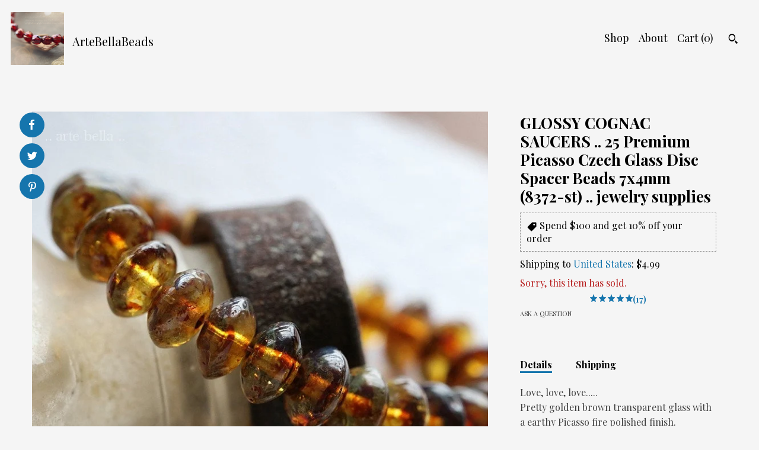

--- FILE ---
content_type: text/html; charset=UTF-8
request_url: https://www.artebellabeads.com/listing/846694438/glossy-amber-saucers-25-premium-picasso
body_size: 19249
content:
<!DOCTYPE html>
<html prefix="og: http://ogp.me/ns#" lang="en">
    <head>
        <meta name="viewport" content="width=device-width, initial-scale=1, user-scalable=yes"/><meta property="content-type" content="text/html; charset=UTF-8" />
    <meta property="X-UA-Compatible" content="IE=edge" /><link rel="icon" href="https://i.etsystatic.com/5348733/r/isla/952038/83120545/isla_75x75.83120545_t663ytzv.jpg" type="image/x-icon" /><meta name="description" content="Love, love, love.....Pretty golden brown transparent glass with a earthy Picasso fire polished finish.Glossy Cognac Saucers.....Q u a n t i t y :: 25 beads = 1 strandS i z e :: approx. 7x4mm, {1/4 inch = 6.35 mm} H o l e . S i z e :: less than 1mmC u t / s h a p e :: smooth disc spacer/saucerF i n " />

<meta property="og:url" content="https://www.artebellabeads.com//listing/846694438/glossy-amber-saucers-25-premium-picasso" />
<meta property="og:type" content="product" />
<meta property="og:title" content="GLOSSY COGNAC SAUCERS .. 25 Premium Picasso Czech Glass Disc Spacer Beads 7x4mm (8372-st) .. jewelry supplies" />
<meta property="og:description" content="Love, love, love.....Pretty golden brown transparent glass with a earthy Picasso fire polished finish.Glossy Cognac Saucers.....Q u a n t i t y :: 25 beads = 1 strandS i z e :: approx. 7x4mm, {1/4 inch = 6.35 mm} H o l e . S i z e :: less than 1mmC u t / s h a p e :: smooth disc spacer/saucerF i n " />
<meta property="og:image" content="https://i.etsystatic.com/5348733/r/il/13a881/2489007514/il_fullxfull.2489007514_3hql.jpg" />
<meta property="og:site_name" content="ArteBellaBeads" />

<meta name="twitter:card" content="summary_large_image" />
<meta name="twitter:title" content="GLOSSY COGNAC SAUCERS .. 25 Premium Picasso Czech Glass Disc Spacer Beads 7x4mm (8372-st) .. jewelry supplies" />
<meta name="twitter:description" content="Love, love, love.....Pretty golden brown transparent glass with a earthy Picasso fire polished finish.Glossy Cognac Saucers.....Q u a n t i t y :: 25 beads = 1 strandS i z e :: approx. 7x4mm, {1/4 inch = 6.35 mm} H o l e . S i z e :: less than 1mmC u t / s h a p e :: smooth disc spacer/saucerF i n " />
<meta name="twitter:image" content="https://i.etsystatic.com/5348733/r/il/13a881/2489007514/il_fullxfull.2489007514_3hql.jpg" /><link rel="canonical" href="https://www.artebellabeads.com/listing/846694438/glossy-amber-saucers-25-premium-picasso" /><meta name="facebook-domain-verification" content="fft3p7b5mixwiqqhpvlexasemaltp5" /><script nonce="FM+YL1zOqXQWjCfpSPLY3wLh">
    !function(e){var r=e.__etsy_logging={};r.errorQueue=[],e.onerror=function(e,o,t,n,s){r.errorQueue.push([e,o,t,n,s])},r.firedEvents=[];r.perf={e:[],t:!1,MARK_MEASURE_PREFIX:"_etsy_mark_measure_",prefixMarkMeasure:function(e){return"_etsy_mark_measure_"+e}},e.PerformanceObserver&&(r.perf.o=new PerformanceObserver((function(e){r.perf.e=r.perf.e.concat(e.getEntries())})),r.perf.o.observe({entryTypes:["element","navigation","longtask","paint","mark","measure","resource","layout-shift"]}));var o=[];r.eventpipe={q:o,logEvent:function(e){o.push(e)},logEventImmediately:function(e){o.push(e)}};var t=!(Object.assign&&Object.values&&Object.fromEntries&&e.Promise&&Promise.prototype.finally&&e.NodeList&&NodeList.prototype.forEach),n=!!e.CefSharp||!!e.__pw_resume,s=!e.PerformanceObserver||!PerformanceObserver.supportedEntryTypes||0===PerformanceObserver.supportedEntryTypes.length,a=!e.navigator||!e.navigator.sendBeacon,p=t||n,u=[];t&&u.push("fp"),s&&u.push("fo"),a&&u.push("fb"),n&&u.push("fg"),r.bots={isBot:p,botCheck:u}}(window);
</script>
        <title>GLOSSY COGNAC SAUCERS .. 25 Premium Picasso Czech Glass Disc Spacer Beads 7x4mm (8372-st) .. jewelry supplies</title>
    <link rel="stylesheet" href="https://www.etsy.com/ac/sasquatch/css/custom-shops/themes/pearl/main.2ee84c9600b38b.css" type="text/css" />
        <style id="font-style-override">
    @import url(https://fonts.googleapis.com/css?family=Playfair+Display:400,700);

    body, .btn, button {
        font-family: 'Playfair Display';
    }

    h1, .h1, h2, .h2, h3, .h3, h4,
    .h4, h5, .h5, h6, .h6 {
        font-family: 'Playfair Display';
        font-weight: 700;
    }

    strong, .strong {
        font-weight: 700;
    }

    .primary-font {
        font-family: 'Playfair Display';
    }

    .secondary-font {
        font-family: 'Playfair Display';
    }

</style>
        <style id="theme-style-overrides"> body {  background: #F5F5F5;  color: #000000; } code, code a, .btn {  background: #1575AD;  color: #ffffff; } header {  background: #F5F5F5; } .compact-header .nav-wrapper, .compact-header nav {  background: #F5F5F5; } .compact-header nav {  background: #1575AD; } .compact-header nav li a, .compact-header nav li button {  color: #ffffff; } .compact-header button, .eu-dispute-link, .eu-dispute-content a, .policy-page .eu-dispute-trigger-link, .reviews .anchor-destination {  color: #000000; } .down-arrow {  color: #ffffff;  border-color: #1575AD; } .down-arrow:hover {  color: #1575AD;  border-color: #ffffff; } .carousel-arrow, .module-about-photos .about-photos-carousel .direction-button {  color: #ffffff;  background-color: #1575AD; } .carousel-arrow:hover, .module-about-photos .about-photos-carousel .direction-button:hover {  color: #1575AD;  background-color: #ffffff; } .listing-carousel .slick-arrow {  color: #1575AD; } header .shop-name, header a, .title, .price, .logo a {  color: #000000; } .listing-content .btn, .cart .btn, .shipping-form .btn, .subscribe-form-group .btn {  background: #1575AD;  border-color: #1575AD;  color: #ffffff; } .listing-content .btn:hover, .cart .btn:hover {  background: #1575AD; } header .nav-wrapper {  background-color: #F5F5F5;  color: #000000; } header .compact-header.hamburger-nav-open .nav-wrapper {  background: #1575AD;  color: #ffffff; } .full-header .nav-link:hover:after, .full-header .nav-link:after {  border-color: #1575AD } .search .btn, .convos-form .btn {  background-color: #1575AD;  color: #ffffff; } .shop-sections-menu .menu-trigger {  background-color: #1575AD;  color: #ffffff; } .shop-sections-menu ul {  background-color: #1575AD;  color: #ffffff; } .shop-sections-menu ul li a {  color: #ffffff; } .listing-description a, .tab-content a, .about-text-container a, .post-content a, .shipping-locale a, .cart .cart-shipping-total a:hover, .reviews.anchor a {  color: #1575AD; } .shop-sections-nav .selected {  color: #ffffff; } .listing-card .image-wrapper:hover:after, .listing-card .image-wrapper:after {  border-color: #1575AD } .listing-purchase-box .custom-select {  background: #F5F5F5;  border-color: #000000; } .listing-purchase-box .custom-select .caret:after {  color: #000000; } .listing-purchase-box .btn-primary {  background-color: #1575AD;  color: #ffffff; } .listing-share .ss-icon:before {  color: #ffffff;  background-color: #1575AD; } .listing-share .ss-icon.ss-facebook:before {  color: #1575AD;  background-color: #ffffff; } .listing-share li {  background-color: #1575AD; } .listing-tabs .tab-triggers li a.tab-selected {  border-bottom-color: #1575AD; } .listing-tabs .tab-triggers li a {  color: #000000; } .post-divider {  background: #1575AD; } .post-date > * {  background: #F5F5F5; } .dot-indicators button {  background: #000000; } .dot-indicators .slick-active button {  background: #1575AD;  border-color: #1575AD; } .post-tags .post-tag {  background: #1575AD;  color: #ffffff; } .pattern-blog.post-page .related-links a {  background: #F5F5F5;  color: #000000; } .tab-content .eu-dispute-trigger-link {  color: #1575AD; } .announcement {  background: #1575AD;  color: #ffffff; } .module-event-item {  border-color: #1575AD; }</style>
        
    </head>
    <body class="cart-dropdown" data-nnc="3:1768628225:Eex3vBqPvY7Y9qRjXOdTEd21yno-:10276062b01d2ae546fe651493e566882db4c488cfd49f629e945661c736ec26" itemscope itemtype="http://schema.org/LocalBusiness">
        
        <div class="content-wrapper listing page">

    <div data-module="peeking-header">
    <header>
        <div class="full-header header left-brand-right-nav
        title-and-icon
        
        
                
                has-icon
            
        ">
            <div class=" col-group">
                <div class="col-xs-6 primary-font">
                            <a class="branding" href="/">
                                    <div class="region region-global" data-region="global">
    <div class="module pages-module module-shop-icon module-0 " data-module="shop-icon">
        <div class="module-inner" data-ui="module-inner">
            <img class="shop-icon" alt="" src="//i.etsystatic.com/5348733/r/isla/952038/83120545/isla_75x75.83120545_t663ytzv.jpg" srcset="//i.etsystatic.com/5348733/r/isla/952038/83120545/isla_fullxfull.83120545_t663ytzv.jpg 840w,//i.etsystatic.com/5348733/r/isla/952038/83120545/isla_500x500.83120545_t663ytzv.jpg 500w,//i.etsystatic.com/5348733/r/isla/952038/83120545/isla_360x360.83120545_t663ytzv.jpg 360w,//i.etsystatic.com/5348733/r/isla/952038/83120545/isla_280x280.83120545_t663ytzv.jpg 280w,//i.etsystatic.com/5348733/r/isla/952038/83120545/isla_180x180.83120545_t663ytzv.jpg 180w,//i.etsystatic.com/5348733/r/isla/952038/83120545/isla_140x140.83120545_t663ytzv.jpg 140w,//i.etsystatic.com/5348733/r/isla/952038/83120545/isla_75x75.83120545_t663ytzv.jpg 75w" />
        </div>
    </div>
</div>
                                <span class="shop-name">
                                        <div class="region region-global" data-region="global">
    <div class="module pages-module module-shop-name module-0 " data-module="shop-name">
        <div class="module-inner" data-ui="module-inner">
            <span class="module-shop-name-text shop-name" data-ui="text" itemprop="name">
    ArteBellaBeads
</span>
        </div>
    </div>
</div>
                                </span>
                            </a>
                </div>

                <div class="col-xs-6">
                    <ul class="nav">
                        
<li>
    <a href="/shop" >
        Shop
    </a>
</li>
                        
                        
<li>
    <a href="/about" >
        About
    </a>
</li>
                        
                        

                        
                        <li class="nav-cart">
                            <a href="#" data-module="cart-trigger" class="cart-trigger nav-link">
                                Cart (<span data-ui="cart-count">0</span>)
                            </a>
                        </li>
                        
                            <li>
                                    <div data-module="search-trigger" class="site-search">
        <button class="ss-etsy ss-search search-trigger" data-ui="search-trigger" aria-label="Search"></button>
        <form data-ui="search-bar" class="search" action="/search">
            <input name="q" type="text" placeholder="Search..." aria-label="Search">
            <input class="btn" type="submit" value="Go">
        </form>
        <div class="search-overlay"></div>
    </div>
                            </li>
                    </ul>
                </div>
            </div>
        </div>

        <div data-module="hamburger-nav" class="compact-header title-and-icon
    
    
            
            has-icon
        
    ">
    <div class="nav-wrapper">
        <div class="col-group">
            <div class="col-xs-12">
                <button aria-label="toggle navigation" class="nav-toggle" data-ui="toggle">
                    <div class="patty"></div>
                </button>

                <div class="cart-trigger-wrapper">
                    <button data-module="cart-trigger" class="ss-etsy ss-cart cart-trigger" aria-label="Cart">
                        <span class="cart-count" data-ui="cart-count">0</span>
                    </button>
                </div>

                <div class="branding primary-font">
                    
                     <h2 class="h2 logo"> 
                                <a href="/">
            <div class="logo-image-and-title-container">
                <div class="logo-image-container">
                    <img src="//i.etsystatic.com/5348733/r/isla/952038/83120545/isla_75x75.83120545_t663ytzv.jpg" srcset="//i.etsystatic.com/5348733/r/isla/952038/83120545/isla_360x360.83120545_t663ytzv.jpg 360w,//i.etsystatic.com/5348733/r/isla/952038/83120545/isla_280x280.83120545_t663ytzv.jpg 280w,//i.etsystatic.com/5348733/r/isla/952038/83120545/isla_180x180.83120545_t663ytzv.jpg 180w,//i.etsystatic.com/5348733/r/isla/952038/83120545/isla_140x140.83120545_t663ytzv.jpg 140w,//i.etsystatic.com/5348733/r/isla/952038/83120545/isla_75x75.83120545_t663ytzv.jpg 75w" alt="ArteBellaBeads" />
                </div>
                <div class="title-container">
                        <div class="region region-global" data-region="global">
    <div class="module pages-module module-shop-name module-0 " data-module="shop-name">
        <div class="module-inner" data-ui="module-inner">
            <span class="module-shop-name-text shop-name" data-ui="text" itemprop="name">
    ArteBellaBeads
</span>
        </div>
    </div>
</div>
                </div>
            </div>
        </a>


                     </h2> 
                    
                </div>
            </div>
        </div>
        <nav>
            <ul class="primary-nav">
                    <li>
                        <form data-ui="search-bar" class="search" action="/search">
                            <div class="input-prepend-item">
                                <span class="ss-icon ss-search"></span>
                            </div>
                            <input name="q" type="search" aria-label="Search" placeholder="Search...">
                        </form>
                    </li>

                
<li>
    <a href="/shop" >
        Shop
    </a>
</li>
                
                
<li>
    <a href="/about" >
        About
    </a>
</li>
                
                
                
                <li>
                    <button data-module="cart-trigger" class="cart-trigger" aria-label="Cart">
                        Cart
                    </button>
                </li>
                
                            </ul>

            <div class="col-group col-centered">
                <div class="col-xs-12">
                    <ul class="secondary-nav">
                        
<li>
    <a href="/contact-us" >
        Contact Us
    </a>
</li>



<li>
    <a href="/policy" >
        Shipping and Policies
    </a>
</li>

                    </ul>
                        <ul class="related-links">
        <li>
            <a href="https://www.pinterest.com/ArteBellaBeads/" target="_blank" aria-label="pinterest">
                <span class="ss-icon ss-pinterest" ></span>
            </a>
        </li>
        <li>
            <a href="https://www.instagram.com/artebellasurplus/" target="_blank" aria-label="instagram">
                <span class="ss-icon ss-instagram" ></span>
            </a>
        </li>
        <li>
            <a href="https://www.facebook.com/Arte-Bella-Surplus-2218783911575468/" target="_blank" aria-label="facebook">
                <span class="ss-icon ss-facebook" ></span>
            </a>
        </li>
</ul>
                </div>
            </div>
        </nav>
    </div>
</div>
    </header>
</div>

    <div class="main-content col-group">

        <div class="column-left col-xs-12 col-sm-6 col-md-8 col-xl-6">
            <h1 class="listing-title">
    GLOSSY COGNAC SAUCERS .. 25 Premium Picasso Czech Glass Disc Spacer Beads 7x4mm (8372-st) .. jewelry supplies
</h1>
            <div class="listing-images">

                        <div data-ui="gallery" data-module="listing-carousel" class="listing-carousel dot-indicators">
        <div data-ui="slides" class="listing-carousel-slides">
                <div data-ui="slide" class="listing-image">
                    <img data-ui="image" class="zoom-image  clickable " src="https://i.etsystatic.com/5348733/r/il/13a881/2489007514/il_fullxfull.2489007514_3hql.jpg" width="800" height="800" />
                </div>
                <div data-ui="slide" class="listing-image">
                    <img data-ui="image" class="zoom-image  clickable " src="https://i.etsystatic.com/5348733/r/il/5600c2/2489007414/il_fullxfull.2489007414_n0i7.jpg" width="800" height="800" />
                </div>
                <div data-ui="slide" class="listing-image">
                    <img data-ui="image" class="zoom-image  clickable " src="https://i.etsystatic.com/5348733/r/il/cdf3d1/2536678777/il_fullxfull.2536678777_q113.jpg" width="800" height="800" />
                </div>
                <div data-ui="slide" class="listing-image">
                    <img data-ui="image" class="zoom-image  clickable " src="https://i.etsystatic.com/5348733/r/il/de583e/2536678781/il_fullxfull.2536678781_g8b8.jpg" width="800" height="796" />
                </div>
                <div data-ui="slide" class="listing-image">
                    <img data-ui="image" class="zoom-image  clickable " src="https://i.etsystatic.com/5348733/r/il/4e8bc4/2536678787/il_fullxfull.2536678787_1f6p.jpg" width="800" height="800" />
                </div>
                <div data-ui="slide" class="listing-image">
                    <img data-ui="image" class="zoom-image  clickable " src="https://i.etsystatic.com/5348733/r/il/564028/2536678827/il_fullxfull.2536678827_jcmt.jpg" width="800" height="799" />
                </div>
                <div data-ui="slide" class="listing-image">
                    <img data-ui="image" class="zoom-image  clickable " src="https://i.etsystatic.com/5348733/r/il/c433f7/2489007518/il_fullxfull.2489007518_o7ba.jpg" width="800" height="712" />
                </div>
                <div data-ui="slide" class="listing-image">
                    <img data-ui="image" class="zoom-image  clickable " src="https://i.etsystatic.com/5348733/r/il/09c661/2536678833/il_fullxfull.2536678833_rdoj.jpg" width="800" height="794" />
                </div>
                <div data-ui="slide" class="listing-image">
                    <img data-ui="image" class="zoom-image  clickable " src="https://i.etsystatic.com/5348733/r/il/4b255a/2489007530/il_fullxfull.2489007530_bkq1.jpg" width="800" height="800" />
                </div>
                <div data-ui="slide" class="listing-image">
                    <img data-ui="image" class="zoom-image  clickable " src="https://i.etsystatic.com/5348733/r/il/b181b6/2489007554/il_fullxfull.2489007554_a0be.jpg" width="800" height="787" />
                </div>
        </div>

        <div class="carousel-controls">
            <a href="#" aria-label="show previous listing image" data-ui="prev-arrow" class="ss-icon ss-navigateleft prev-arrow"></a>
            <span data-ui="carousel-dots" class="dots"></span>
            <a href="#" aria-label="show next listing image" data-ui="next-arrow" class="ss-icon ss-navigateright next-arrow"></a>
        </div>
    </div>

                    <div data-module="share" class="listing-share">
        <ul>
                <li>
                    <a href="#" class="facebook" aria-label="social media share for  facebook" data-url="//www.facebook.com/sharer.php?&u=https%3A%2F%2Fwww.artebellabeads.com%2F%2Flisting%2F846694438%2Fglossy-amber-saucers-25-premium-picasso&t=GLOSSY+COGNAC+SAUCERS+..+25+Premium+Picasso+Czech+Glass+Disc+Spacer+Beads+7x4mm+%288372-st%29+..+jewelry+supplies" data-ui="share-link" data-popup-height="400" data-popup-width="600">
                        <span class="ss-icon ss-facebook" ></span>
                    </a>
                </li>
                <li>
                    <a href="#" class="twitter" aria-label="social media share for  twitter" data-url="//twitter.com/intent/tweet?status=GLOSSY+COGNAC+SAUCERS+..+25+Premium+Picasso+Czech+Glass+Disc+Spacer+Beads+7x4mm+%288372-st%29+..+jewelry+supplies+https%3A%2F%2Fwww.artebellabeads.com%2F%2Flisting%2F846694438%2Fglossy-amber-saucers-25-premium-picasso" data-ui="share-link" data-popup-height="400" data-popup-width="600">
                        <span class="ss-icon ss-twitter" ></span>
                    </a>
                </li>
                <li>
                    <a href="#" class="pinterest" aria-label="social media share for  pinterest" data-url="//www.pinterest.com/pin/create/button/?url=https%3A%2F%2Fwww.artebellabeads.com%2F%2Flisting%2F846694438%2Fglossy-amber-saucers-25-premium-picasso&media=https%3A%2F%2Fi.etsystatic.com%2F5348733%2Fr%2Fil%2F13a881%2F2489007514%2Fil_fullxfull.2489007514_3hql.jpg&description=GLOSSY+COGNAC+SAUCERS+..+25+Premium+Picasso+Czech+Glass+Disc+Spacer+Beads+7x4mm+%288372-st%29+..+jewelry+supplies" data-ui="share-link" data-popup-height="600" data-popup-width="800">
                        <span class="ss-icon ss-pinterest" ></span>
                    </a>
                </li>
        </ul>
    </div>
            </div>

        </div>

        <div class="column-right col-xs-12 col-sm-6 col-md-4 col-xl-6">
            <div class="listing-content col-group">
                <div class="listing-purchase-box col-xl-6 col-xs-12" data-module="listing-purchase-box">
    <h1 class="listing-title">
    GLOSSY COGNAC SAUCERS .. 25 Premium Picasso Czech Glass Disc Spacer Beads 7x4mm (8372-st) .. jewelry supplies
</h1><p class="listing-price">
    <span>
                <span data-ui="base-price"></span>

    </span>
</p>

    <img height="1" width="1" id="fb-view-content" data-title="GLOSSY COGNAC SAUCERS .. 25 Premium Picasso Czech Glass Disc Spacer Beads 7x4mm (8372-st) .. jewelry supplies" style="display:none" src="https://www.facebook.com/tr?id=&amp;ev=ViewContent&amp;cd[currency]=&amp;cd[value]=&amp;cd[content_name]=GLOSSY COGNAC SAUCERS .. 25 Premium Picasso Czech Glass Disc Spacer Beads 7x4mm (8372-st) .. jewelry supplies"/>
            <div class="promo-message"><span class="etsy-icon icon-smaller"><svg xmlns="http://www.w3.org/2000/svg" viewBox="0 0 24 24" aria-hidden="true" focusable="false"><path d="M21 2h-8c-.3 0-.5.1-.7.3l-10 10c-.4.4-.4 1 0 1.4l8 8c.4.4 1 .4 1.4 0l10-10c.2-.2.3-.4.3-.7V3c0-.6-.4-1-1-1zm-4 7c-1.1 0-2-.9-2-2s.9-2 2-2 2 .9 2 2-.9 2-2 2z"/></svg></span> Spend $100 and get 10% off your order</div>
        <div class="shipping-locale" data-module="shipping-trigger">
        <div class="shipping-locale-details " data-ui="shipping-locale-details">
            <span>Shipping to </span>
            <a href="#" data-ui="shipping-country">United States</a>:
            <span data-ui="free-shipping" class="hidden">Free</span>
            <span data-ui="shipping-cost">$4.99</span>
        </div>

    </div>
        <form data-ui="form">
    <div data-ui="variation-selects">
        
<input name="quantity" type="hidden" value="1" />

<input name="offeringId" type="hidden" value="4858753473" />
    </div>


    <div class="error-message hidden" data-ui="error-message" data-cart-error-msg="There was a cart error." data-multiple-errors-msg="Please select from the available options" data-generic-error="There was an error changing your options. Please try again in a few minutes." data-zero-inventory-error-msg="Sorry, this item has sold."></div>

    <div class="error-message" data-ui="error-message">Sorry, this item has sold.</div>

    <input type="hidden" name="quantity" value="1" />


    <input name="listingId" type="hidden" value="846694438" />
</form>

        <div class="reviews anchor">
        <a href="#reviews-module" data-ui="reviews-anchor" class="anchor-flex">
            <div class="stars" itemprop="aggregateRating" itemscope itemtype="http://schema.org/AggregateRating">
    <span itemprop="ratingValue">
        <div data-rating="1" class="rating lit">
            <span class="ss-star"></span>
        </div>
        <div data-rating="2" class="rating lit">
            <span class="ss-star"></span>
        </div>
        <div data-rating="3" class="rating lit">
            <span class="ss-star"></span>
        </div>
        <div data-rating="4" class="rating lit">

            <span class="ss-star"></span>
        </div>
        <div data-rating="5" class="rating lit">
            <span class="ss-star"></span>
        </div>
    </span>
</div>
            <h3 class="heading">(17)</h3>
        </a>
    </div>

    <a href="#" data-module="convo-trigger" data-convo-trigger-location="purchase-box" class="convo-trigger lighten" >
        Ask a question
    </a>
</div>
                    <div data-module="tabs" class="listing-tabs col-xl-6 col-xs-12">
        <ul class="tab-triggers">
            <li>
                <a href="#" data-ui="tab-trigger" class="tab-selected">
                    Details
                </a>
            </li>
            <li>
                <a href="#" data-ui="tab-trigger">
                    Shipping
                </a>
            </li>
        </ul>

        <div class="tab-contents">
            <div data-ui="tab-content" class="tab-content">
                    <div class="listing-description lighten">
                        <p>
                            Love, love, love.....<br>Pretty golden brown transparent glass with a earthy Picasso fire polished finish.<br>Glossy Cognac Saucers.....<br><br>Q u a n t i t y :: 25 beads = 1 strand<br><br>S i z e :: approx. 7x4mm, {1/4 inch = 6.35 mm} <br><br>H o l e . S i z e :: less than 1mm<br><br>C u t / s h a p e :: smooth disc spacer/saucer<br><br>F i n i s h :: fire polished earthy Picasso<br><br>O r i g i n :: Czech Republic<br><br>✿I TAKE MY PICTURES WITH A MACRO/CLOSE UP LENS IN NATURAL SUNLIGHT. THIS MAY CAUSE THE BEADS TO APPEAR LARGER AND LIGHTER/DARKER THAN IN PERSON✿<br><br>♥♥Thank you for looking and supporting my little etsy shop. Please do not hesitate to contact me if you have questions =)♥♥<br><br>Shipping info, policies, etc: <a href="http://www.etsy.com/shop/ArteBellaSurplus/policy" target="_blank">http://www.etsy.com/shop/ArteBellaSurplus/policy</a><br><br>Back to my shop: <a href="http://www.etsy.com/shop/ArteBellaSurplus?ref=si_shop" target="_blank">http://www.etsy.com/shop/ArteBellaSurplus?ref=si_shop</a><br><br>All images and text are property of Arte Bella © 2006 and beyond.<br><br>***WARNING: CHOKING HAZARD - Small parts. Not for children under 16 yrs old.***<br><br>✿CARING FOR YOUR BEADS✿<br>Avoid water .. never shower, swim or hot tub with your beads/jewelry on.<br>Avoid lotions, sprays and perfumes.<br>Avoid sweat .. don&#39;t wear your beads/jewelry while exercising.
                        </p>
                    </div>
            </div>

            <div data-ui="tab-content" class="tab-content tab-content-hidden lighten">
                    <div class="policies">
                        


        
    <div class="structured-policy-page structured-policy-returns">
        <div class="structured-policy-section">
    <h3>Returns & Exchanges</h3>


        <h4>I gladly accept returns and cancellations</h4>
        <p>Just contact me within: 7 days of delivery</p>

        <p>Ship items back to me within: 14 days of delivery</p>

        <p class=">Request a cancellation within: 1 hours of purchase</p>

    <h4>I don't accept exchanges</h4>
    <p>But please contact me if you have any problems with your order.</p>

            <h4>The following items can't be returned or exchanged</h4>
            <p>Because of the nature of these items, unless they arrive damaged or defective, I can't accept returns for:</p>
            <ul class="bullet-points">
                        <li>Custom or personalized orders</li>
                        <li>Perishable products (like food or flowers)</li>
                        <li>Digital downloads</li>
                        <li>Intimate items (for health/hygiene reasons)</li>
            </ul>


</div>

    </div>


    <h2>Privacy</h2>
    <p>To fulfill your order, you must provide me with certain information (which you authorized Etsy to provide to me), such as your name, email address, postal address, payment information, and the details of the product that you’re ordering. You may also choose to provide me with additional personal information, if you contact me directly.<br />
I do not send out newsletters.<br />
I personally do not share information with third parties.</p>
                            <h2>Frequently Asked Questions</h2>
        <h3>I have a state Resale Certificate, how do I get a refund for sales tax paid?</h3>
        <p>Please contact Etsy customer service since they now collect sales tax on my behalf.</p>
        <h3>Do you offer free shipping?</h3>
        <p>Yes, on "DOMESTIC" orders over $35 .. this total does not include any discounts, taxes, etc. If your order qualifies for free shipping, you will automatically see this in your "Shopping Cart".</p>
        <h3>Do you accept returns?</h3>
        <p>Please contact me prior to sending return to get my shipping address. I accept returns up to 14 days after purchase. I will refund the bead purchase price MINUS 10% restocking fee back to your payment account once I receive the return. You are responsible for the original shipping costs and return shipping fees. If your order qualified for "Free Shipping" and the return brings your total under the $35 minimum, original shipping fees will be deducted from your refund. Any item returned must be in the same condition at time of shipment and shipped in the same packaging that was sent to you.</p>
        <h3>Do I need to purchase shipping insurance?</h3>
        <p>I purchase insurance on orders over $100. USPS provides insurance on packages under $100.</p>
                    </div>
            </div>
        </div>
    </div>
                <div data-module="reviews" class="reviews"
     data-offset="0" data-limit="5" data-shop-id="5348733" data-listing-id="846694438">
    <div class="review-header">
        <a class="anchor-destination" name="reviews-module">
            <h3 class="heading">Reviews (17)</h3>
        </a>
        <div class="review-average">
            <h3 class="heading">Average:</h3>
            <div class="stars" itemprop="aggregateRating" itemscope itemtype="http://schema.org/AggregateRating">
    <span itemprop="ratingValue">
        <div data-rating="1" class="rating lit">
            <span class="ss-star"></span>
        </div>
        <div data-rating="2" class="rating lit">
            <span class="ss-star"></span>
        </div>
        <div data-rating="3" class="rating lit">
            <span class="ss-star"></span>
        </div>
        <div data-rating="4" class="rating lit">

            <span class="ss-star"></span>
        </div>
        <div data-rating="5" class="rating lit">
            <span class="ss-star"></span>
        </div>
    </span>
</div>
        </div>
    </div>
    <div data-ui="review-list">
        <div  itemprop="review" itemscope itemtype="http://schema.org/Review" class="review" data-ui="review">
    <div class="col-group col-flush">
        <div class="col-xs-5 align-left">
            <div class="stars">
                <span itemprop="ratingValue">
                    <div data-rating="1" class="rating lit">
                        <span class="ss-star" title="Disappointed"></span>
                    </div>
                    <div data-rating="2" class="rating lit">
                        <span class="ss-star" title="Not a fan"></span>
                    </div>
                    <div data-rating="3" class="rating lit">
                        <span class="ss-star" title="It's okay"></span>
                    </div>
                    <div data-rating="4" class="rating lit">

                        <span class="ss-star" title="Like it"></span>
                    </div>
                    <div data-rating="5" class="rating lit">
                        <span class="ss-star" title="Love it"></span>
                    </div>
                </span>
            </div>
        </div>
        <div class="col-xs-7 align-right">
            <div itemprop="datePublished" content="">
                <p class="date"> Jun 23, 2024 </p>
            </div>
        </div>
    </div>
    <div class="appreciation-photo">
        <p itemprop="reviewBody" class="review-text">Amazing beads; my go-to shop for Czech glass! Prompt service and perfect packaging.</p>
    </div>
    <div class="byline">
        <img src="https://i.etsystatic.com/iusa/91e6c8/29731523/iusa_75x75.29731523_dgpa.jpg?version=0" width="25" height="25" class="avatar-img" />
        <p itemprop="author" class="reviewer-name">Jennifer Bobbitt</p>
    </div>
    <br/>
</div>
<div  itemprop="review" itemscope itemtype="http://schema.org/Review" class="review" data-ui="review">
    <div class="col-group col-flush">
        <div class="col-xs-5 align-left">
            <div class="stars">
                <span itemprop="ratingValue">
                    <div data-rating="1" class="rating lit">
                        <span class="ss-star" title="Disappointed"></span>
                    </div>
                    <div data-rating="2" class="rating lit">
                        <span class="ss-star" title="Not a fan"></span>
                    </div>
                    <div data-rating="3" class="rating lit">
                        <span class="ss-star" title="It's okay"></span>
                    </div>
                    <div data-rating="4" class="rating lit">

                        <span class="ss-star" title="Like it"></span>
                    </div>
                    <div data-rating="5" class="rating lit">
                        <span class="ss-star" title="Love it"></span>
                    </div>
                </span>
            </div>
        </div>
        <div class="col-xs-7 align-right">
            <div itemprop="datePublished" content="">
                <p class="date"> May 30, 2024 </p>
            </div>
        </div>
    </div>
    <div class="appreciation-photo">
        <p itemprop="reviewBody" class="review-text">Beautiful beads, can't wait to design with them.</p>
    </div>
    <div class="byline">
        <img src="https://i.etsystatic.com/iusa/91e6c8/29731523/iusa_75x75.29731523_dgpa.jpg?version=0" width="25" height="25" class="avatar-img" />
        <p itemprop="author" class="reviewer-name">Jennifer Bobbitt</p>
    </div>
    <br/>
</div>
<div  itemprop="review" itemscope itemtype="http://schema.org/Review" class="review" data-ui="review">
    <div class="col-group col-flush">
        <div class="col-xs-5 align-left">
            <div class="stars">
                <span itemprop="ratingValue">
                    <div data-rating="1" class="rating lit">
                        <span class="ss-star" title="Disappointed"></span>
                    </div>
                    <div data-rating="2" class="rating lit">
                        <span class="ss-star" title="Not a fan"></span>
                    </div>
                    <div data-rating="3" class="rating lit">
                        <span class="ss-star" title="It's okay"></span>
                    </div>
                    <div data-rating="4" class="rating lit">

                        <span class="ss-star" title="Like it"></span>
                    </div>
                    <div data-rating="5" class="rating lit">
                        <span class="ss-star" title="Love it"></span>
                    </div>
                </span>
            </div>
        </div>
        <div class="col-xs-7 align-right">
            <div itemprop="datePublished" content="">
                <p class="date"> May 17, 2024 </p>
            </div>
        </div>
    </div>
    <div class="appreciation-photo">
        <p itemprop="reviewBody" class="review-text">Beautiful beads, as always rom this seller.</p>
    </div>
    <div class="byline">
        <img src="https://i.etsystatic.com/site-assets/images/avatars/default_avatar.png?width=75" width="25" height="25" class="avatar-img" />
        <p itemprop="author" class="reviewer-name">ahoweahowe</p>
    </div>
    <br/>
</div>
<div  itemprop="review" itemscope itemtype="http://schema.org/Review" class="review" data-ui="review">
    <div class="col-group col-flush">
        <div class="col-xs-5 align-left">
            <div class="stars">
                <span itemprop="ratingValue">
                    <div data-rating="1" class="rating lit">
                        <span class="ss-star" title="Disappointed"></span>
                    </div>
                    <div data-rating="2" class="rating lit">
                        <span class="ss-star" title="Not a fan"></span>
                    </div>
                    <div data-rating="3" class="rating lit">
                        <span class="ss-star" title="It's okay"></span>
                    </div>
                    <div data-rating="4" class="rating lit">

                        <span class="ss-star" title="Like it"></span>
                    </div>
                    <div data-rating="5" class="rating lit">
                        <span class="ss-star" title="Love it"></span>
                    </div>
                </span>
            </div>
        </div>
        <div class="col-xs-7 align-right">
            <div itemprop="datePublished" content="">
                <p class="date"> Feb 21, 2024 </p>
            </div>
        </div>
    </div>
    <div class="appreciation-photo">
        <p itemprop="reviewBody" class="review-text">Stunning beads. I can’t wait to use them. Thank you again</p>
    </div>
    <div class="byline">
        <img src="https://i.etsystatic.com/iusa/3b483e/105983077/iusa_75x75.105983077_fohg.jpg?version=0" width="25" height="25" class="avatar-img" />
        <p itemprop="author" class="reviewer-name">Deborah Sanchez</p>
    </div>
    <br/>
</div>
<div  itemprop="review" itemscope itemtype="http://schema.org/Review" class="review" data-ui="review">
    <div class="col-group col-flush">
        <div class="col-xs-5 align-left">
            <div class="stars">
                <span itemprop="ratingValue">
                    <div data-rating="1" class="rating lit">
                        <span class="ss-star" title="Disappointed"></span>
                    </div>
                    <div data-rating="2" class="rating lit">
                        <span class="ss-star" title="Not a fan"></span>
                    </div>
                    <div data-rating="3" class="rating lit">
                        <span class="ss-star" title="It's okay"></span>
                    </div>
                    <div data-rating="4" class="rating lit">

                        <span class="ss-star" title="Like it"></span>
                    </div>
                    <div data-rating="5" class="rating lit">
                        <span class="ss-star" title="Love it"></span>
                    </div>
                </span>
            </div>
        </div>
        <div class="col-xs-7 align-right">
            <div itemprop="datePublished" content="">
                <p class="date"> Feb 21, 2024 </p>
            </div>
        </div>
    </div>
    <div class="appreciation-photo">
        <p itemprop="reviewBody" class="review-text">As described! Great beads, fast shipment.  Artebella as always the best!</p>
    </div>
    <div class="byline">
        <img src="https://i.etsystatic.com/iusa/a77f28/24859817/iusa_75x75.24859817_7wx7.jpg?version=0" width="25" height="25" class="avatar-img" />
        <p itemprop="author" class="reviewer-name">Loredana Nassopoulos Kalaghchy</p>
    </div>
    <br/>
</div>
    </div>
        <a href="#reviews-module"><button aria-label="Prev" data-ui="prev-arrow" class="ss-icon ss-navigateleft prev-arrow btn-link disabled"></button></a>
        <a href="#reviews-module"><button aria-label="Next" data-ui="next-arrow" class="ss-icon ss-navigateright next-arrow btn-link"></button></a>
</div>
            </div>
        </div>
    </div>
</div>

<footer data-module="footer">
        
    <div class="content-wrapper">
        <div class="col-group">
            <div class="col-xs-12 col-group">
                <div class="col-xs-11 col-md-4">
                    <div class="footer-powered">
                        <span class="copyright truncated">&copy; 2026 ArteBellaBeads.</span>
                        <a href="https://www.etsy.com/pattern?ref=artebellasurplus-pwrdby" target="_blank" data-no-preview-hijack>
    Powered by Etsy
</a>
                    </div>
                </div>

                <div class="col-xs-8">
                        <ul class="related-links">
        <li>
            <a href="https://www.pinterest.com/ArteBellaBeads/" target="_blank" aria-label="pinterest">
                <span class="ss-icon ss-pinterest" ></span>
            </a>
        </li>
        <li>
            <a href="https://www.instagram.com/artebellasurplus/" target="_blank" aria-label="instagram">
                <span class="ss-icon ss-instagram" ></span>
            </a>
        </li>
        <li>
            <a href="https://www.facebook.com/Arte-Bella-Surplus-2218783911575468/" target="_blank" aria-label="facebook">
                <span class="ss-icon ss-facebook" ></span>
            </a>
        </li>
</ul>
                    <ul class="secondary-nav">
                        
<li>
    <a href="/contact-us" >
        Contact Us
    </a>
</li>



<li>
    <a href="/policy" >
        Shipping and Policies
    </a>
</li>

                    </ul>
                </div>
            </div>
        </div>
    </div>
</footer>

    <div data-module="cart" class="cart" role="dialog">
        <div class="store-cart-container" data-ui="cart-box" tabindex="0">
            <div class="store-cart-box">
                <div class="cart-header">
                        <span class="item-count">0 items in your cart</span>
                    <button class="close-cart" data-ui="close-cart" aria-label="Close">Close</button>
                    <button class="close-cart-x-button" data-ui="close-cart" aria-label="Close"> <span class="close-cart-x-icon"></span> </button>
                </div>

                <div class="cart-content clearfix" data-ui="cart-content">
                        <div class="cart-empty">
                            <h3>Keep shopping! :)</h3>
                        </div>
                </div>

            </div>
        </div>
    </div>
 <div class="impressum-form-container">
    <div class="impressum impressum-form" data-ui="impressum">
        <div class="inner-container">
            <div class="impressum-header">
                <h3>Legal imprint</h3>
                <div class="impressum-content" data-ui="impressum-content"></div>
            </div>
             <div class="impressum-close-btn form-button-container">
                <button class="btn" data-ui="impressum-close-btn">
                    <span class="btn-text">Close</span>
                </button>
            </div>
        </div>
    </div>
</div>
    <div data-ui="zoom" data-module="zoom" class="zoom-listing-carousel dot-indicators">
        <div data-ui="zoom-flag" class="zoom-flag"></div>
        <div class="zoom-share">
            <div data-module="share">
                <span class="share-text"> Share </span>
                    <a class="ss-icon" aria-label="social media share for  facebook" data-url="//www.facebook.com/sharer.php?&u=https%3A%2F%2Fwww.artebellabeads.com%2F%2Flisting%2F846694438%2Fglossy-amber-saucers-25-premium-picasso&t=GLOSSY+COGNAC+SAUCERS+..+25+Premium+Picasso+Czech+Glass+Disc+Spacer+Beads+7x4mm+%288372-st%29+..+jewelry+supplies" target="_blank" data-ui="share-link" data-popup-height="400" data-popup-width="600">
                        <span class="ss-icon ss-facebook"></span>
                    </a>
                    <a class="ss-icon" aria-label="social media share for  twitter" data-url="//twitter.com/intent/tweet?status=GLOSSY+COGNAC+SAUCERS+..+25+Premium+Picasso+Czech+Glass+Disc+Spacer+Beads+7x4mm+%288372-st%29+..+jewelry+supplies+https%3A%2F%2Fwww.artebellabeads.com%2F%2Flisting%2F846694438%2Fglossy-amber-saucers-25-premium-picasso" target="_blank" data-ui="share-link" data-popup-height="400" data-popup-width="600">
                        <span class="ss-icon ss-twitter"></span>
                    </a>
                    <a class="ss-icon" aria-label="social media share for  pinterest" data-url="//www.pinterest.com/pin/create/button/?url=https%3A%2F%2Fwww.artebellabeads.com%2F%2Flisting%2F846694438%2Fglossy-amber-saucers-25-premium-picasso&media=https%3A%2F%2Fi.etsystatic.com%2F5348733%2Fr%2Fil%2F13a881%2F2489007514%2Fil_fullxfull.2489007514_3hql.jpg&description=GLOSSY+COGNAC+SAUCERS+..+25+Premium+Picasso+Czech+Glass+Disc+Spacer+Beads+7x4mm+%288372-st%29+..+jewelry+supplies" target="_blank" data-ui="share-link" data-popup-height="600" data-popup-width="800">
                        <span class="ss-icon ss-pinterest"></span>
                    </a>
            </div>
        </div>
        <div data-ui="slides" class="listing-carousel-slides"></div>

        <div data-ui="prev-arrow" class="prev-arrow-radius click-radius">
            <button href="#" aria-label="show previous listing image" class="ss-icon ss-navigateleft prev arrow zoom-icon"></button>
        </div>
        <div data-ui="next-arrow" class="next-arrow-radius click-radius">
            <button href="#" aria-label="show next listing image" class="ss-icon ss-navigateright next arrow zoom-icon"></button>
        </div>
        <span data-ui="carousel-dots" class="dots"></span>
    </div>

<div class="shipping-form-container hidden" data-ui="shipping-modal">
    <div class="shipping-form-overlay" data-ui="shipping-form-overlay"></div>
    <div class="shipping-form">
        <div class="shipping-form-header">
            <span class="shipping-form-title">Get Shipping Cost</span>
            <button class="shipping-form-close" data-ui="close-shipping-form">Close</button>
        </div>
        <form data-ui="shipping-calculator-form">
    <div class="shipping-form-content">
        <div class="error hidden" data-ui="shipping-problem" >
            <p>There was a problem calculating your shipping. Please try again.</p>
        </div>
        <div class="custom-select shipping-calculator-custom-select" data-ui="custom-select">
            <div class="custom-select-label">Choose Country</div>
            <div class="caret"></div>
            <select aria-label=Choose Country name="country_id" data-ui="shipping-country">
                <option disabled selected>Choose Country</option>
                <option disabled>----------</option>
                    <option value="AU">Australia</option>
                    <option value="CA">Canada</option>
                    <option value="FR">France</option>
                    <option value="DE">Germany</option>
                    <option value="GR">Greece</option>
                    <option value="IE">Ireland</option>
                    <option value="IT">Italy</option>
                    <option value="JP">Japan</option>
                    <option value="NZ">New Zealand</option>
                    <option value="PL">Poland</option>
                    <option value="PT">Portugal</option>
                    <option value="ES">Spain</option>
                    <option value="NL">The Netherlands</option>
                    <option value="GB">United Kingdom</option>
                    <option value="US"selected>United States</option>
                    <option  disabled>----------</option>
                    <option value="AU">Australia</option>
                    <option value="AT">Austria</option>
                    <option value="BE">Belgium</option>
                    <option value="BR">Brazil</option>
                    <option value="BG">Bulgaria</option>
                    <option value="CA">Canada</option>
                    <option value="CL">Chile</option>
                    <option value="CN">China</option>
                    <option value="HR">Croatia</option>
                    <option value="CY">Cyprus</option>
                    <option value="CZ">Czech Republic</option>
                    <option value="DK">Denmark</option>
                    <option value="EE">Estonia</option>
                    <option value="FI">Finland</option>
                    <option value="FR">France</option>
                    <option value="DE">Germany</option>
                    <option value="GR">Greece</option>
                    <option value="HK">Hong Kong</option>
                    <option value="HU">Hungary</option>
                    <option value="IE">Ireland</option>
                    <option value="IL">Israel</option>
                    <option value="IT">Italy</option>
                    <option value="JP">Japan</option>
                    <option value="RE">Reunion</option>
                    <option value="LV">Latvia</option>
                    <option value="LT">Lithuania</option>
                    <option value="LU">Luxembourg</option>
                    <option value="MY">Malaysia</option>
                    <option value="MT">Malta</option>
                    <option value="NZ">New Zealand</option>
                    <option value="NO">Norway</option>
                    <option value="PL">Poland</option>
                    <option value="PT">Portugal</option>
                    <option value="PR">Puerto Rico</option>
                    <option value="RO">Romania</option>
                    <option value="SG">Singapore</option>
                    <option value="SK">Slovakia</option>
                    <option value="SI">Slovenia</option>
                    <option value="ZA">South Africa</option>
                    <option value="ES">Spain</option>
                    <option value="SE">Sweden</option>
                    <option value="CH">Switzerland</option>
                    <option value="TH">Thailand</option>
                    <option value="NL">The Netherlands</option>
                    <option value="UG">Uganda</option>
                    <option value="GB">United Kingdom</option>
                    <option value="US">United States</option>
            </select>
        </div>
        <div class="postal-code-container hidden" data-ui="shipping-postal-code-container">
            <label>Zip or Postal Code</label>
            <div class="error hidden" data-ui="postal-code-error" >
                <p>Please Enter a Valid Zip or Postal Code</p>
            </div>
            <input name="postal_code" class="postal-code-input" type="text" data-ui="shipping-postal-code" />
        </div>
            <input name="listing_id" type="hidden" value="846694438" data-ui="listing-id"/>
    </div>
    <div class="shipping-form-footer">
        <div class="shipping-form-button-container">
            <button class="btn btn-primary" data-ui="submit-button">
                <span class="btn-text">Update</span>
            </button>
        </div>
    </div>
</form>
    </div>
</div>
        
        <script nonce="FM+YL1zOqXQWjCfpSPLY3wLh">
    window.Etsy = window.Etsy || {};
    window.Etsy.Context = {"page_guid":"1015e8923122.0471b5d7b87cf003d631.00","clientlogger":{"is_enabled":true,"endpoint":"\/clientlog","logs_per_page":6,"id":"Euu3lnO_ZCuKOg4kqMxnIwUrF88e","digest":"df0eea8b969c2c6c2b742679e477a12faebff8f7","enabled_features":["info","warn","error","basic","uncaught"]}};
</script>

<script nonce="FM+YL1zOqXQWjCfpSPLY3wLh">
    __webpack_public_path__ = "https://www.etsy.com/ac/evergreenVendor/js/en-US/"
</script>
    <script src="https://www.etsy.com/ac/evergreenVendor/js/en-US/vendor_bundle.1e397356b19ae5cf6c49.js" nonce="FM+YL1zOqXQWjCfpSPLY3wLh" defer></script>
    <script src="https://www.etsy.com/paula/v3/polyfill.min.js?etsy-v=v5&flags=gated&features=AbortController%2CDOMTokenList.prototype.@@iterator%2CDOMTokenList.prototype.forEach%2CIntersectionObserver%2CIntersectionObserverEntry%2CNodeList.prototype.@@iterator%2CNodeList.prototype.forEach%2CObject.preventExtensions%2CString.prototype.anchor%2CString.raw%2Cdefault%2Ces2015%2Ces2016%2Ces2017%2Ces2018%2Ces2019%2Ces2020%2Ces2021%2Ces2022%2Cfetch%2CgetComputedStyle%2CmatchMedia%2Cperformance.now" nonce="FM+YL1zOqXQWjCfpSPLY3wLh" defer></script>
    <script src="https://www.etsy.com/ac/evergreenVendor/js/en-US/custom-shops/themes/pearl/main.5ac0547824846a5d18ab.js" nonce="FM+YL1zOqXQWjCfpSPLY3wLh" defer></script>
        <script type='text/javascript' nonce='FM+YL1zOqXQWjCfpSPLY3wLh'>
    window.__etsy_logging=window.__etsy_logging||{perf:{}};window.__etsy_logging.url="\/\/www.etsy.com\/bcn\/beacon";window.__etsy_logging.defaults={"ab":{"xplat.runtime_config_service.ramp":["on","x","b4354c"],"custom_shops.buyer.SSL_base_redirect":["on","x","6b51d2"],"custom_shops.domains.multiple_connected_support":["on","x","ffc63f"],"osx.swedish_language":["off","x","4424ac"],"custom_shops.ssl_enabled":["on","x","74c2fc"],"custom_shops.language_translation_control":["on","x","211770"],"custom_shops.sellers.dashboard.pages":["on","x","12e2b2"],"iat.mt.de":["ineligible","e","6fe2bd"],"iat.mt.fr":["ineligible","e","781db2"],"made_for_cats.persotools.personalization_charging_cart":["off","x","74ea89"],"checkout.price_decreased_in_cart_message":["on","x","9e7469"],"checkout\/covid_shipping_restrictions":["ineligible","e","153e2d"],"checkout.memoize_purchase_state_verifier_error":["on","x","164c8f"],"checkout.use_memoized_purchase_state_data_to_verify_listing_restoration":["on","x","7aef85"],"checkout.split_shop_and_listing_cart_purchase_state_verification":["off","x","3cc63a"],"fulfillment_platform.country_to_country_multi_edd.web":["on","x","545db4"],"fulfillment_platform.country_to_country_multi_edd.boe":["ineligible","e","4b02c5"],"fulfillment_platform.usps_pm_faster_ga_experiment.web":["on","x","498eec"],"fulfillment_platform.usps_pm_faster_ga_experiment.mobile":["ineligible","e","20f21b"],"fulfillment_ml.ml_predicted_acceptance_scan.uk.operational":["on","x","74db8e"],"fulfillment_ml.ml_predicted_acceptance_scan.uk.experiment_web":["prod","x","9a5255"],"fulfillment_ml.ml_predicted_acceptance_scan.uk.experiment_mobile":["ineligible","e","865516"],"fulfillment_ml.ml_predicted_acceptance_scan.germany.operational":["off","x","4528ab"],"fulfillment_ml.ml_predicted_acceptance_scan.germany.experiment_web":["off","x","cac266"],"fulfillment_ml.ml_predicted_acceptance_scan.germany.experiment_mobile":["ineligible","e","9a29ab"],"fulfillment_platform.edd_cart_caching.web":["edd_and_arizona_cache","x","e313fc"],"fulfillment_platform.edd_cart_caching.mobile":["ineligible","e","ffb947"],"fulfillment_platform.consolidated_country_to_country_ml_times.experiment_web":["prod","x","2eac66"],"fulfillment_platform.consolidated_country_to_country_ml_times.experiment_mobile":["ineligible","e","81b585"],"android_image_filename_hack":["ineligible","e","9c9013"],"custom_shops.sellers.pattern_only_listings":["on","x","c9aef0"],"structured_data_attributes_order_dependent":["on","x","691833"],"disambiguate_usd_outside_usa":["ineligible","e","c8897d"],"builda_scss":["sasquatch","x","96bd82"],"web_components.mustache_filter_request":["on","x","fa4665"],"custom_shops.custom_pages.events":["on","x","6d3e42"],"custom_shops.custom_pages.gallery":["on","x","8fddb4"],"custom_shops.ad_track":["on","x","9a8e38"],"convos.guest_convos.guest_shardifier":["on","x","d9e244"],"custom_shops.sellers.search":["on","x","7a9a12"],"custom_shops.sellers.dashboard.module_featured":["on","x","9b0feb"],"custom_shops.sellers.secondary_font":["on","x","aa2c58"],"polyfills":["on","x","db574b"],"polyfill_experiment_4":["no_filtering","x","0e8409"]},"user_id":null,"page_guid":"1015e8923122.0471b5d7b87cf003d631.00","page_guid_source":"guid-source-generated","version":1,"request_uuid":"Euu3lnO_ZCuKOg4kqMxnIwUrF88e","cdn-provider":"","header_fingerprint":"ua","header_signature":"5ea1461e449bce1cee11af152f6b3da8","ip_org":"Amazon.com","ref":"","loc":"http:\/\/www.artebellabeads.com\/listing\/846694438\/glossy-amber-saucers-25-premium-picasso","locale_currency_code":"USD","pref_language":"en-US","region":"US","detected_currency_code":"USD","detected_language":"en-US","detected_region":"US","isWhiteListedMobileDevice":false,"isMobileRequestIgnoreCookie":false,"isMobileRequest":false,"isMobileDevice":false,"isMobileSupported":false,"isTabletSupported":false,"isTouch":false,"isEtsyApp":false,"isPreviewRequest":false,"isChromeInstantRequest":false,"isMozPrefetchRequest":false,"isTestAccount":false,"isSupportLogin":false,"isInternal":false,"isInWebView":false,"botCheck":["da","dc","ua"],"isBot":true,"isSyntheticTest":false,"event_source":"customshops","browser_id":"EqZuaoTDkQl9DWxXfjSbXnrnsa_4","gdpr_tp":3,"gdpr_p":3,"transcend_strategy_consent_loaded_status":"FetchMiss","transcend_strategy_initial_fetch_time_ms":null,"transcend_strategy_consent_reconciled_time_ms":null,"legacy_p":3,"legacy_tp":3,"cmp_tp":false,"cmp_p":false,"device_identifier":{"source":"new_uaid_cookie","value":"EqZuaoTDkQl9DWxXfjSbXnrnsa_4"},"page_time":211,"load_strategy":"page_navigation"};
    !function(e,t){var n=e.__etsy_logging,o=n.url,i=n.firedEvents,a=n.defaults,r=a.ab||{},s=n.bots.botCheck,c=n.bots.isBot;n.mergeObject=function(e){for(var t=1;t<arguments.length;t++){var n=arguments[t];for(var o in n)Object.prototype.hasOwnProperty.call(n,o)&&(e[o]=n[o])}return e};!a.ref&&(a.ref=t.referrer),!a.loc&&(a.loc=e.location.href),!a.webkit_page_visibility&&(a.webkit_page_visibility=t.webkitVisibilityState),!a.event_source&&(a.event_source="web"),a.event_logger="frontend",a.isIosApp&&!0===a.isIosApp?a.event_source="ios":a.isAndroidApp&&!0===a.isAndroidApp&&(a.event_source="android"),s.length>0&&(a.botCheck=a.botCheck||[],a.botCheck=a.botCheck.concat(s)),a.isBot=c,t.wasDiscarded&&(a.was_discarded=!0);var v=function(t){if(e.XMLHttpRequest){var n=new XMLHttpRequest;n.open("POST",o,!0),n.send(JSON.stringify(t))}};n.updateLoc=function(e){e!==a.loc&&(a.ref=a.loc,a.loc=e)},n.adminPublishEvent=function(n){"function"==typeof e.CustomEvent&&t.dispatchEvent(new CustomEvent("eventpipeEvent",{detail:n})),i.push(n)},n.preparePEPerfBeaconAbMismatchEventIfNecessary=function(){if(!0===n.shouldLogAbMismatch){var e=n.abVariantsForMismatchEvent;for(var t in r)if(Object.prototype.hasOwnProperty.call(r,t)){var o=r[t];if(void 0!==o){var i=o[0];if(void 0!==i){var a=e[t];void 0===a&&(a={});var s=a[i];void 0===s&&(s=[]),s.push({name:"default",selector:o[1],hash:o[2]}),a[i]=s,e[t]=a}}}n.abVariantsForMismatchEvent=e}},n.sendEvents=function(t,i){var s=a;if("perf"===i){var c={event_logger:i};n.asyncAb&&(n.preparePEPerfBeaconAbMismatchEventIfNecessary(),c.ab=n.mergeObject({},n.asyncAb,r)),s=n.mergeObject({},a,c)}var f={events:t,shared:s};e.navigator&&"function"==typeof e.navigator.sendBeacon?function(t){t.events.forEach((function(e){e.attempted_send_beacon=!0})),e.navigator.sendBeacon(o,JSON.stringify(t))||(t.events.forEach((function(e){e.send_beacon_failed=!0})),v(t))}(f):v(f),n.adminPublishEvent(f)}}(window,document);
</script>

<script type='text/javascript' nonce='FM+YL1zOqXQWjCfpSPLY3wLh'>window.__etsy_logging.eventpipe.primary_complement={"attributes":{"guid":"1015e89236bd.334c749bcd30cb59a5c4.00","event_name":"default_primary_event_complementary","event_logger":"frontend","primary_complement":true}};!function(e){var t=e.__etsy_logging,i=t.eventpipe,n=i.primary_complement,o=t.defaults.page_guid,r=t.sendEvents,a=i.q,c=void 0,d=[],h=0,u="frontend",l="perf";function g(){var e,t,i=(h++).toString(16);return o.substr(0,o.length-2)+((t=2-(e=i).length)>0?new Array(t+1).join("0")+e:e)}function v(e){e.guid=g(),c&&(clearTimeout(c),c=void 0),d.push(e),c=setTimeout((function(){r(d,u),d=[]}),50)}!function(t){var i=document.documentElement;i&&(i.clientWidth&&(t.viewport_width=i.clientWidth),i.clientHeight&&(t.viewport_height=i.clientHeight));var n=e.screen;n&&(n.height&&(t.screen_height=n.height),n.width&&(t.screen_width=n.width)),e.devicePixelRatio&&(t.device_pixel_ratio=e.devicePixelRatio),e.orientation&&(t.orientation=e.orientation),e.matchMedia&&(t.dark_mode_enabled=e.matchMedia("(prefers-color-scheme: dark)").matches)}(n.attributes),v(n.attributes),i.logEvent=v,i.logEventImmediately=function(e){var t="perf"===e.event_name?l:u;e.guid=g(),r([e],t)},a.forEach((function(e){v(e)}))}(window);</script>
        <script nonce="FM+YL1zOqXQWjCfpSPLY3wLh">
    window.dataLayer = [
    {
        "tp_consent": "yes",
        "Language": "en-US",
        "Region": "US",
        "Currency": "USD",
        "UAID": "EqZuaoTDkQl9DWxXfjSbXnrnsa_4",
        "DetectedRegion": "US",
        "uuid": 1768628225,
        "request_start_time": 1768628225
    }
];
</script>
<noscript>
    <iframe src="//www.googletagmanager.com/ns.html?id=GTM-TG543P"
        height="0" width="0" style="display:none;visibility:hidden"></iframe>
</noscript>
<script nonce='FM+YL1zOqXQWjCfpSPLY3wLh'>
(function(w,d,s,l,i){w[l]=w[l]||[];w[l].push({'gtm.start':
new Date().getTime(),event:'gtm.js'});var f=d.getElementsByTagName(s)[0],
j=d.createElement(s),dl=l!='dataLayer'?'&l='+l:'';j.async=true;j.src=
'//www.googletagmanager.com/gtm.js?id='+i+dl;var n=d.querySelector('[nonce]');
n&&j.setAttribute('nonce',n.nonce||n.getAttribute('nonce'));f.parentNode.insertBefore(j,f);
})(window,document,'script','dataLayer','GTM-TG543P');

</script>
        <script nonce="FM+YL1zOqXQWjCfpSPLY3wLh">
            window.PatternContext = {};
            window.PatternContext.ContactFormData = {"messages":{"contact_valid_name":"Please enter a valid name","contact_valid_email":"Please enter a valid Email","contact_msg_placeholder":"Click here to enter a message","contact_thanks_short":"Thanks for getting in touch!","contact_thanks_long":"We will get back to you as soon as we can. Meanwhile, you can check your email for receipt of the message.","contact_confirm":"Please confirm your email.","contact_signature":"Your friend,","contact_continue":"Continue Browsing","contact_loading":"Loading","contact_submit":"Submit","contact_email_label":"Email","contact_name_label":"Name","contact_terms":"By clicking submit, you agree to Etsy\u2019s <a href=\"http:\/\/www.etsy.com\/legal\/terms\" target=\"_blank\">Terms of Use<\/a> and <a href=\"http:\/\/www.etsy.com\/legal\/privacy\" target=\"_blank\">Privacy Policy<\/a>.","modal_close":"Close","general_contact_us":"Contact us"},"shop_display_name":"ArteBellaBeads","listing":{"listing_id":846694438,"shop_id":5348733,"user_id":6121506,"section_id":6195353,"title":"GLOSSY COGNAC SAUCERS .. 25 Premium Picasso Czech Glass Disc Spacer Beads 7x4mm (8372-st) .. jewelry supplies","description":"Love, love, love.....<br>Pretty golden brown transparent glass with a earthy Picasso fire polished finish.<br>Glossy Cognac Saucers.....<br><br>Q u a n t i t y :: 25 beads = 1 strand<br><br>S i z e :: approx. 7x4mm, {1\/4 inch = 6.35 mm} <br><br>H o l e . S i z e :: less than 1mm<br><br>C u t \/ s h a p e :: smooth disc spacer\/saucer<br><br>F i n i s h :: fire polished earthy Picasso<br><br>O r i g i n :: Czech Republic<br><br>\u273fI TAKE MY PICTURES WITH A MACRO\/CLOSE UP LENS IN NATURAL SUNLIGHT. THIS MAY CAUSE THE BEADS TO APPEAR LARGER AND LIGHTER\/DARKER THAN IN PERSON\u273f<br><br>\u2665\u2665Thank you for looking and supporting my little etsy shop. Please do not hesitate to contact me if you have questions =)\u2665\u2665<br><br>Shipping info, policies, etc: <a href=\"http:\/\/www.etsy.com\/shop\/ArteBellaSurplus\/policy\" target=\"_blank\">http:\/\/www.etsy.com\/shop\/ArteBellaSurplus\/policy<\/a><br><br>Back to my shop: <a href=\"http:\/\/www.etsy.com\/shop\/ArteBellaSurplus?ref=si_shop\" target=\"_blank\">http:\/\/www.etsy.com\/shop\/ArteBellaSurplus?ref=si_shop<\/a><br><br>All images and text are property of Arte Bella \u00a9 2006 and beyond.<br><br>***WARNING: CHOKING HAZARD - Small parts. Not for children under 16 yrs old.***<br><br>\u273fCARING FOR YOUR BEADS\u273f<br>Avoid water .. never shower, swim or hot tub with your beads\/jewelry on.<br>Avoid lotions, sprays and perfumes.<br>Avoid sweat .. don&#39;t wear your beads\/jewelry while exercising.","quantity":0,"state":"sold_out","url":{"full":"\/\/www.artebellabeads.com\/listing\/846694438\/glossy-cognac-saucers-25-premium-picasso","relative":"\/listing\/846694438\/glossy-cognac-saucers-25-premium-picasso","is_current":false},"non_taxable":false,"featured_rank":-1,"is_available":false,"create_date":1721933368,"update_date":1723412176,"shop_subdomain_listing_url":"https:\/\/artebellasurplus.etsy.com\/listing\/846694438","price":null,"price_int":null,"currency_code":null,"currency_symbol":null,"is_featured":false,"is_retail":true,"is_pattern":true,"is_reserved":false,"is_reserved_listing":false,"is_private":false,"is_frozen":false,"is_fixed_cost":true,"is_sold_out":true,"is_deleted":false,"is_on_vacation":false,"is_active":false,"is_editable":true,"is_renewable":true,"is_copyable":true,"is_deletable":true,"favorites":88,"views":0,"alternate_translation_title":null,"alternate_translation_description":null,"category_name":"","category_tags":[],"shop_name":"ArteBellaSurplus","seller_avatar":"https:\/\/i.etsystatic.com\/iusa\/03903a\/61317584\/iusa_75x75.61317584_epvb.jpg?version=0","section_name":"gold .. bronze .. copper","tags":["picasso glass beads","czech glass beads","czech picasso bead","czech disc bead","czech spacer beads","arte bella surplus","czech spacer bead","7x4mm czech bead","brown czech beads","brown glass beads","golden brown beads","cognac colored bead","artebellasurplus"],"materials":["Glass"],"ships_from_country":"US","images":["https:\/\/i.etsystatic.com\/5348733\/r\/il\/13a881\/2489007514\/il_fullxfull.2489007514_3hql.jpg","https:\/\/i.etsystatic.com\/5348733\/r\/il\/5600c2\/2489007414\/il_fullxfull.2489007414_n0i7.jpg","https:\/\/i.etsystatic.com\/5348733\/r\/il\/cdf3d1\/2536678777\/il_fullxfull.2536678777_q113.jpg","https:\/\/i.etsystatic.com\/5348733\/r\/il\/de583e\/2536678781\/il_fullxfull.2536678781_g8b8.jpg","https:\/\/i.etsystatic.com\/5348733\/r\/il\/4e8bc4\/2536678787\/il_fullxfull.2536678787_1f6p.jpg","https:\/\/i.etsystatic.com\/5348733\/r\/il\/564028\/2536678827\/il_fullxfull.2536678827_jcmt.jpg","https:\/\/i.etsystatic.com\/5348733\/r\/il\/c433f7\/2489007518\/il_fullxfull.2489007518_o7ba.jpg","https:\/\/i.etsystatic.com\/5348733\/r\/il\/09c661\/2536678833\/il_fullxfull.2536678833_rdoj.jpg","https:\/\/i.etsystatic.com\/5348733\/r\/il\/4b255a\/2489007530\/il_fullxfull.2489007530_bkq1.jpg","https:\/\/i.etsystatic.com\/5348733\/r\/il\/b181b6\/2489007554\/il_fullxfull.2489007554_a0be.jpg"],"image_keys":[{"image_type":"il","image_id":2489007514,"owner_id":5348733,"storage":258,"version":0,"secret":"3hql","extension":"","full_width":"","full_height":"","color":"765B3E","blur_hash":"LfJayIIT?btR_4IUR+Rj.9MyM{oz","hue":31,"saturation":47,"height":800,"width":800},{"image_type":"il","image_id":2489007414,"owner_id":5348733,"storage":248,"version":0,"secret":"n0i7","extension":"","full_width":"","full_height":"","color":"91623D","blur_hash":"LaIgr[WV%$t7~VRPS$W=yDe-x]kW","hue":26,"saturation":57,"height":800,"width":800},{"image_type":"il","image_id":2536678777,"owner_id":5348733,"storage":249,"version":0,"secret":"q113","extension":"","full_width":"","full_height":"","color":"967458","blur_hash":"LEIp;q;dxw0MTd9vXnNb~WR4-:NH","hue":27,"saturation":41,"height":800,"width":800},{"image_type":"il","image_id":2536678781,"owner_id":5348733,"storage":251,"version":0,"secret":"g8b8","extension":"","full_width":"","full_height":"","color":"947657","blur_hash":"LYIECIDh?w9Fs8V?NGRjx^a#xuoz","hue":30,"saturation":41,"height":796,"width":800},{"image_type":"il","image_id":2536678787,"owner_id":5348733,"storage":254,"version":0,"secret":"1f6p","extension":"","full_width":"","full_height":"","color":"96724F","blur_hash":"LVI}01H=?w8{wHIAR+M{%#WCxuoz","hue":30,"saturation":47,"height":800,"width":800},{"image_type":"il","image_id":2536678827,"owner_id":5348733,"storage":234,"version":0,"secret":"jcmt","extension":"","full_width":"","full_height":"","color":"785940","blur_hash":"LgKwzuxZ?bMxVr%MD%RP_4x^R*of","hue":27,"saturation":46,"height":799,"width":800},{"image_type":"il","image_id":2489007518,"owner_id":5348733,"storage":260,"version":0,"secret":"o7ba","extension":"","full_width":"","full_height":"","color":"927555","blur_hash":"LOI4*2ozD$bI_4ofDiWCyEognhj]","hue":31,"saturation":41,"height":712,"width":800},{"image_type":"il","image_id":2536678833,"owner_id":5348733,"storage":237,"version":0,"secret":"rdoj","extension":"","full_width":"","full_height":"","color":"90745B","blur_hash":"LUJ@g,D%?wtR~VXTkDxu?bs:ozM{","hue":28,"saturation":36,"height":794,"width":800},{"image_type":"il","image_id":2489007530,"owner_id":5348733,"storage":226,"version":0,"secret":"bkq1","extension":"","full_width":"","full_height":"","color":"866E59","blur_hash":"LIGI1EIp_NxvRjt8M|a{%gWB?bt7","hue":28,"saturation":33,"height":800,"width":800},{"image_type":"il","image_id":2489007554,"owner_id":5348733,"storage":238,"version":0,"secret":"a0be","extension":"","full_width":"","full_height":"","color":"9F744A","blur_hash":"LVI4R#9ZcFM_~Aa~R+oLx]Rixvax","hue":30,"saturation":53,"height":787,"width":800}],"is_digital":false,"is_customizable":false,"language_to_use":"en-US","display_language":"en-US","available_languages":["en-US","MACHINE_de","MACHINE_fr","MACHINE_nl","MACHINE_es","MACHINE_it","MACHINE_pt","MACHINE_ru"],"is_locked_for_bulk_edit":false,"has_variation_pricing":false,"money_price":null,"price_usd":299,"payment_methods":null,"when_made":"2020,2024","is_bestseller":false,"is_top_rated":false,"is_made_to_order":false,"taxonomy_node":{"id":6238,"name":"Beads","children_ids":[],"path":"craft_supplies_and_tools.beads_gems_and_cabochons.beads","type":{"seller":true},"children":[],"level":2,"parent":"craft_supplies_and_tools.beads_gems_and_cabochons","parent_id":9205,"description":null,"page_title":null,"nav_referent":null,"category_id":68887416,"full_path_taxonomy_ids":[562,9205,6238],"source_finder":"seller","attributeValueSets":[{"attribute":20,"possibleValues":[559,561,562,566,597],"selectedValues":[597],"isRequired":true,"displayName":"Craft type","maximumValuesAllowed":5,"version":"a8c03b6","taxonomyNode":6238,"userInputValidator":null},{"attribute":277,"possibleValues":[64,96,5216,128,5248,160,5280,192,5312,224,5344,256,2304,288,2400,4544,480,4704,4768,5121,65,97,5217,129,5249,161,5281,193,5313,225,4321,5345,257,2305,289,2401,4545,481,4673,4705,4769,5089,5122,1058,4130,66,98,5218,130,5250,162,5282,194,5314,226,5346,258,2306,290,2402,4546,4674,5090,5123,1059,4131,67,99,5219,131,5251,163,5283,195,5315,227,5347,259,2307,291,2403,4675,5091,1060,68,100,5220,132,5252,164,5284,196,5316,228,5348,260,4676,4740,5092,1061,69,101,5221,133,5253,165,5285,197,5317,229,5349,261,4677,4741,1062,70,102,5222,134,5254,166,5286,198,5318,230,5350,262,486,4678,4742,71,5223,135,5255,167,5287,199,5319,231,5351,487,2535,4679,4743,72,104,5224,136,5256,168,5288,5320,232,5352,264,488,2536,4744,4008,73,105,5225,137,5257,5289,201,5321,233,5353,265,2537,4649,4745,74,106,5226,138,5258,170,5290,202,5322,234,2282,5354,266,2378,2538,4650,4746,75,107,5227,139,5259,171,5291,203,5323,235,5355,267,2379,4651,4747,76,108,5228,140,5260,172,5292,204,5324,236,5356,268,2380,4652,4684,4748,77,109,5229,141,5261,173,5293,205,5325,237,5357,269,2381,2541,4653,4685,4749,78,110,5230,142,5262,174,5294,206,5326,238,5358,270,4654,4686,4750,79,5199,111,5231,143,5263,175,5295,239,5359,271,4655,4687,4751,4783,80,5200,112,5232,144,5264,176,5296,208,5328,240,5360,272,4656,4688,4752,81,5201,113,5233,145,5265,177,5297,209,5329,241,5361,273,4689,4753,4785,82,5202,114,5234,146,5266,178,5298,210,5330,242,5362,274,4658,4690,4754,51,83,5203,115,5235,147,5267,179,5299,211,5331,243,5363,275,3603,4659,4691,4755,52,84,5204,116,5236,148,5268,180,5300,212,5332,244,5364,276,4660,4692,4756,53,4149,85,5205,117,5237,149,5269,181,5301,213,5333,245,5365,277,4661,4693,4757,54,86,5206,118,5238,150,5270,182,5302,214,5334,246,5366,278,4662,4694,3702,4758,55,87,5207,119,5239,151,5271,183,5303,215,5335,247,279,4535,4663,4695,4759,56,88,5208,120,5240,152,5272,184,5304,5336,248,5368,280,312,4536,4664,4696,4760,57,89,5209,121,5241,153,5273,185,5305,217,5337,249,5369,281,4537,4665,4697,4761,5113,58,90,5210,122,5242,154,5274,186,5306,218,5338,250,5370,282,4538,4666,4698,4762,59,91,5211,123,5243,155,5275,187,5307,219,5339,251,5371,283,4507,4539,4667,4699,4763,60,92,5212,124,5244,156,5276,188,5308,220,5340,252,5372,284,4508,4540,4668,4700,4764,61,93,125,5245,157,5277,189,5309,221,5341,253,5373,285,3453,4541,4669,4701,4765,62,94,5214,126,158,5278,190,5310,222,5342,254,5374,286,4542,4670,4702,4766,63,95,5215,127,5247,159,5279,191,5311,223,5343,255,2303,5375,4543,479,4671,4703,4767],"selectedValues":[],"isRequired":false,"displayName":"Material","maximumValuesAllowed":null,"version":"a8c03b6","taxonomyNode":6238,"userInputValidator":null},{"attribute":2,"possibleValues":[],"selectedValues":[],"isRequired":false,"displayName":"Primary color","maximumValuesAllowed":5,"version":"a8c03b6","taxonomyNode":6238,"userInputValidator":null},{"attribute":271,"possibleValues":[],"selectedValues":[],"isRequired":false,"displayName":"Secondary color","maximumValuesAllowed":5,"version":"a8c03b6","taxonomyNode":6238,"userInputValidator":null},{"attribute":69,"possibleValues":[],"selectedValues":[],"isRequired":false,"displayName":"Bead size","maximumValuesAllowed":5,"version":"a8c03b6","taxonomyNode":6238,"userInputValidator":null},{"attribute":74,"possibleValues":[],"selectedValues":[],"isRequired":false,"displayName":"Bead hole size","maximumValuesAllowed":5,"version":"a8c03b6","taxonomyNode":6238,"userInputValidator":null},{"attribute":209,"possibleValues":[],"selectedValues":[],"isRequired":false,"displayName":"Fusible","maximumValuesAllowed":5,"version":"a8c03b6","taxonomyNode":6238,"userInputValidator":null},{"attribute":226,"possibleValues":[],"selectedValues":[],"isRequired":false,"displayName":"Mixed lot","maximumValuesAllowed":5,"version":"a8c03b6","taxonomyNode":6238,"userInputValidator":null},{"attribute":231,"possibleValues":[],"selectedValues":[],"isRequired":false,"displayName":"Patterned","maximumValuesAllowed":5,"version":"a8c03b6","taxonomyNode":6238,"userInputValidator":null},{"attribute":377,"possibleValues":[],"selectedValues":[],"isRequired":false,"displayName":"Crimpable","maximumValuesAllowed":5,"version":"a8c03b6","taxonomyNode":6238,"userInputValidator":null},{"attribute":7,"possibleValues":[320,352,353,322,355,324,356,325,358,327,359,328,361,330,363,364,365,334,366,336,368,369,370,371,373,374,343,375,344,376,345,378,347,349,670],"selectedValues":[],"isRequired":false,"displayName":"Shape","maximumValuesAllowed":5,"version":"a8c03b6","taxonomyNode":6238,"userInputValidator":null},{"attribute":61,"possibleValues":[],"selectedValues":[],"isRequired":false,"displayName":"Number of strands","maximumValuesAllowed":5,"version":"a8c03b6","taxonomyNode":6238,"userInputValidator":null},{"attribute":80,"possibleValues":[],"selectedValues":[],"isRequired":false,"displayName":"Drill style","maximumValuesAllowed":5,"version":"a8c03b6","taxonomyNode":6238,"userInputValidator":null},{"attribute":4,"possibleValues":[34,35,36,37,39,40,41,42,43,45,46,48,4562,4563,4564],"selectedValues":[],"isRequired":false,"displayName":"Holiday","maximumValuesAllowed":5,"version":"a8c03b6","taxonomyNode":6238,"userInputValidator":null},{"attribute":184,"possibleValues":[448,2530,421,454,456,1065,425,458,397,461,462,4944,466,406,438,470,439,442,474,443,475,2525,447],"selectedValues":[],"isRequired":false,"displayName":"Theme","maximumValuesAllowed":5,"version":"a8c03b6","taxonomyNode":6238,"userInputValidator":null}],"filters":{"buyer":[]},"version":"a8c03b6","avsOrder":[20,277,2,271,69,74,209,226,231,377,7,61,80,4,184],"explicitSearchTerms":[]},"promotion_terms_and_conditions":null,"promotion_data":{"id":1450337008968,"type":2,"discoverability_type":2,"promotion_subtype":0,"has_minimum":true,"seller_desc":null,"discount_desc":"10%","percentage_discount":10,"new_original_price":{"amount":299,"divisor":100,"currency_code":"USD","currency_formatted_short":"$2.99","currency_formatted_long":"$2.99 USD","currency_formatted_raw":"2.99"},"discounted_price":"<span class='currency-symbol'>$<\/span><span class='currency-value'>2.69<\/span>","discounted_money":{"amount":269,"divisor":100,"currency_code":"USD","currency_formatted_short":"$2.69","currency_formatted_long":"$2.69 USD","currency_formatted_raw":"2.69"},"savings_money":{"amount":30,"divisor":100,"currency_code":"USD","currency_formatted_short":"$0.30","currency_formatted_long":"$0.30 USD","currency_formatted_raw":"0.30"},"min_order_money":{"amount":10000,"divisor":100,"currency_code":"USD","currency_formatted_short":"$100.00","currency_formatted_long":"$100.00 USD","currency_formatted_raw":"100.00"},"min_order_items":0,"min_set_items":0,"end_epoch":1770019140,"start_epoch":1767372580,"discounted_amt":269,"min_order_amt":10000,"is_shop_wide":false},"promo_message":"Spend $100 and get 10% off your order","tax_inclusion_message":"","show_discounted_price":false,"has_multiple_images":true}};
        </script>
    </body>
</html>